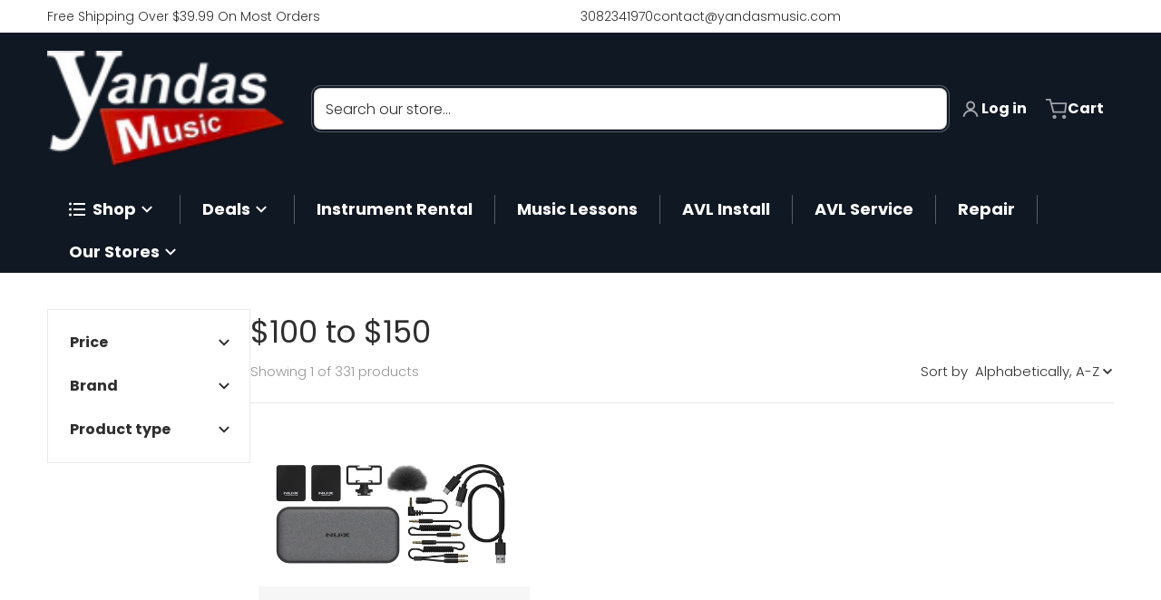

--- FILE ---
content_type: text/css
request_url: https://www.yandasmusic.com/cdn/shop/t/97/assets/component-dropdown-menu__product-list.css?v=107034527936092815401759508375
body_size: -115
content:
@media (min-width: 990px),print{.dropdown-inner__product-list{width:100%;padding:0 1rem}.dropdown-inner__product-list ul{width:100%;justify-content:center;gap:1rem}.dropdown-inner__product-list .collection-inner{text-align:center}.dropdown-inner__product-list squama-item:hover{overflow:hidden}.dropdown-inner__product-list squama-item:hover .item-details-wrapper,.dropdown-inner__product-list squama-item:focus .item-details-wrapper,.dropdown-inner__product-list squama-item:hover .item-link,.dropdown-inner__product-list squama-item:focus .item-link{box-shadow:none;border:0}.dropdown-inner__product-list ul squama-item{height:auto!important}.dropdown-inner__product-list ul .item-link{background:var(--header--dropdown-background, #fafafa);padding:.5rem;border:0}.dropdown-inner__product-list ul squama-item:after{content:none}.dropdown-inner__product-list .grid-item .item-details-wrapper>*,.dropdown-inner__product-list .grid-item .item-details-wrapper :not(.price){color:var(--product-list__foreground)!important}.dropdown-inner__product-list ul .grid-item squama-item .item-description{display:-webkit-box!important;overflow:hidden;-webkit-box-orient:vertical;-webkit-line-clamp:3;margin:.5rem 0 0}.dropdown-inner__product-list ul squama-item:hover>.item-link .item-title{display:-webkit-box!important}.dropdown-inner__product-list ul squama-item:hover .item-details-wrapper{border-bottom:0;margin-bottom:0}[data-theme-preset=metalware] .dropdown-inner__product-list ul>li{font-family:var(--font-body-family)}.dropdown-inner__product-list li .item-price .price--compare,.dropdown-inner__product-list li .item-price .old-price,.dropdown-inner__product-list li .item-price:not(.no-label) .price--compare,.dropdown-inner__product-list ul.with__price-hidden>li .item-price,.dropdown-inner__product-list ul.with__badge-hidden>li .badge,.dropdown-inner__product-list ul.with__description-hidden>li .item-description,.dropdown-inner__product-list li .judgeme-product-reviews-badge,.dropdown-inner__product-list li .item-details-wrapper select-color-variants,.dropdown-inner__product-list li .item-details-wrapper .jdgm-widget,.dropdown-inner__product-list li .item-quantity{display:none!important}.dropdown-inner__product-list ul>li._action{display:flex;width:-moz-fit-content;width:fit-content;align-items:center}.dropdown-inner__product-list ul.with__outline-border>li:not(._action){box-shadow:inset 0 0 0 1px var(--color-foreground-10)}.dropdown-inner__product-list ul>li .item-price .price,.dropdown-inner__product-list ul>li .item-price .price>span{font-weight:400}.dropdown-inner__product-list li img{transition:scale .2s}.dropdown-inner__product-list li:hover img,.dropdown-inner__product-list li:focus img{scale:1.02}}
/*# sourceMappingURL=/cdn/shop/t/97/assets/component-dropdown-menu__product-list.css.map?v=107034527936092815401759508375 */


--- FILE ---
content_type: text/css
request_url: https://www.yandasmusic.com/cdn/shop/t/97/assets/component-facets.css?v=79087463004150845881759508375
body_size: 2006
content:
price-range{display:block}.facets__price{display:grid;gap:1rem;grid-template-columns:1fr 1fr}.facets__price range-slider{grid-column:span 2}.facets__price[data-currency-at]{align-items:center}.facets__price[data-currency-at] .field+.field:before{content:"-";left:-.66rem;position:absolute;top:50%;transform:translateY(-50%);width:.33rem}.facets__price[data-currency-at] label{font-size:0;position:absolute;top:50%;transform:translateY(-50%);width:1.5rem;text-align:center}.facets__price[data-currency-at=begin] label{visibility:hidden}.facets__price[data-currency-at=end] label{right:0}.facets__price[data-currency-at] .field__currency{font-size:1rem}.facets__price .field__input{line-height:1.25rem;padding:.5rem}.facets__price[data-currency-at=end] .field__input{padding-right:1.25rem}.facets__price .field{gap:.5rem;margin:0}.facets__price .field__label{margin:0;flex-shrink:0}.facet-checkbox{position:relative;display:flex;flex-grow:1;align-items:center;gap:.5rem;overflow-wrap:break-word;padding:.5rem;text-transform:capitalize}.facet-checkbox .icon-checkmark{background:var(--color-background);border:1px solid var(--color-foreground-10);border-radius:2px;flex-shrink:0;height:1rem;width:1rem}.facet-checkbox .icon-checkmark path{transform-origin:center;--tw-scale-x: 0;--tw-scale-y: 0;transform:translate(var(--tw-translate-x),var(--tw-translate-y)) rotate(var(--tw-rotate)) skew(var(--tw-skew-x)) skewY(var(--tw-skew-y)) scaleX(var(--tw-scale-x)) scaleY(var(--tw-scale-y));transition-property:transform;transition-timing-function:cubic-bezier(.4,0,.2,1);transition-duration:.15s}.facet-checkbox [type=checkbox]{width:100%;height:1rem;z-index:-1;position:absolute;-webkit-appearance:none;-moz-appearance:none;appearance:none;border-radius:.125rem;opacity:1}.facet-checkbox [type=checkbox]:focus:not(:focus-visible){--tw-ring-offset-shadow: var(--tw-ring-inset) 0 0 0 var(--tw-ring-offset-width) var(--tw-ring-offset-color);--tw-ring-shadow: var(--tw-ring-inset) 0 0 0 calc(0px + var(--tw-ring-offset-width)) var(--tw-ring-color);box-shadow:var(--tw-ring-offset-shadow),var(--tw-ring-shadow),var(--tw-shadow, 0 0 #0000)}.facet-checkbox>[type=checkbox]:checked~.icon-checkmark path{color:var(--color-base-accent-1);--tw-scale-x: 1.5;--tw-scale-y: 1.5;transform:translate(var(--tw-translate-x),var(--tw-translate-y)) rotate(var(--tw-rotate)) skew(var(--tw-skew-x)) skewY(var(--tw-skew-y)) scaleX(var(--tw-scale-x)) scaleY(var(--tw-scale-y))}.facet-checkbox .count{color:var(--color-foreground-50);margin:0 .25rem 0 auto;word-break:normal}li.facets__item-swatch{margin-bottom:.25rem}.facet__swatch-option+label{border:1px solid var(--color-foreground-10)}.facet__swatch-option:not(.image)+label{padding:.75rem}.facet__swatch-option[type=radio]+label{position:relative;z-index:-1}.facet-checkbox:hover .icon-checkmark,.facet-checkbox:focus .icon-checkmark{border:.1rem solid var(--color-foreground-30)}.mobile-facets__label--disabled:hover .icon-checkmark,.mobile-facets__label--disabled:focus .icon-checkmark{border:none}.facet__swatch-option[type=radio]:checked+label{content:"";outline:.1rem solid var(--color-foreground)}.facet__swatch-option[type=radio]+label>.icon.checkmark{position:absolute;top:50%;left:50%;display:none;height:1.5rem;width:1.25rem;flex-shrink:0;--tw-invert: invert(100%);filter:var(--tw-blur) var(--tw-brightness) var(--tw-contrast) var(--tw-grayscale) var(--tw-hue-rotate) var(--tw-invert) var(--tw-saturate) var(--tw-sepia) var(--tw-drop-shadow);border-radius:2px;transform:translate(-50%,-50%)}.facet__swatch-option[type=radio]:checked+label>.icon.checkmark{display:block}.color-swatch-labels__hidden{display:flex;flex-wrap:wrap;gap:.75rem}.color-swatch-labels__hidden .facet__swatch-option:not(.image)+label{padding:1rem}@media all and (min-width: 990px){.facet-checkbox:not(.facet-checkbox--disabled) .facet__swatch-option[type=radio]+label:before{content:"";position:absolute;left:50%;top:50%;z-index:-1;border:0;padding:.75rem;box-sizing:border-box;box-shadow:#64646f33 0 7px 29px;transform:translate(-50%,-50%) scale(0)}.facet-checkbox:hover:not(.facet-checkbox--disabled) .facet__swatch-option[type=radio]+label:before{opacity:1;outline:.1rem solid var(--color-foreground);transform:translate(-50%,-50%) scale(1)}.color-swatch-labels__hidden .facet-checkbox:hover:not(.facet-checkbox--disabled) .facet__swatch-option[type=radio]+label:before{padding:1rem}}[open]>.facets__summary.button:before{content:" ";position:fixed;top:0;right:0;bottom:0;left:0;z-index:10;display:block;background-color:transparent}[open]>.facets__summary.collapsible{border-bottom-width:0px}.facets__display{font-size:calc(1rem - 1px)}.facets__summary.button+.facets__display .facets__header{background-color:var(--header--dropdown-background, #fafafa);position:sticky;top:0;z-index:10;display:flex;justify-content:space-between;padding-left:1rem;padding-right:1rem;padding-bottom:.75rem}.facets__selected{display:none}.facets__reset{padding-top:0;padding-bottom:0;padding-left:.5rem;padding-right:.5rem;font-size:.875rem;line-height:1.25rem}.facets__summary.button+.facets__display .facets__reset{display:none}.facets__selected:empty+.facets__reset{display:none}.facets__list{margin:0;list-style-type:none}.facets__list.image{display:flex;flex-wrap:wrap;gap:.5rem}.facets__list.image li img{scale:1;transition:scale .25s ease-in-out}.facets__list.image li:hover img{scale:1.15}.facet-checkbox{cursor:pointer}.facet-checkbox--disabled,.facet-checkbox--disabled label,.facet-checkbox--disabled input{cursor:not-allowed;opacity:.75}.facets__item label{word-break:break-word}.js-filter-price .facets__selected{display:block}.js-filter-price .facets__reset{position:static;margin-top:.75rem;display:none}.facets__price .field{align-items:center}.facets__type-accordion .facets__summary:focus{outline:2px solid transparent;outline-offset:2px;--tw-ring-offset-shadow: var(--tw-ring-inset) 0 0 0 var(--tw-ring-offset-width) var(--tw-ring-offset-color);--tw-ring-shadow: var(--tw-ring-inset) 0 0 0 calc(2px + var(--tw-ring-offset-width)) var(--tw-ring-color);box-shadow:var(--tw-ring-offset-shadow),var(--tw-ring-shadow),var(--tw-shadow, 0 0 #0000)}.facets__type-accordion .facets__summary:focus:not(:focus-visible){--tw-ring-offset-shadow: var(--tw-ring-inset) 0 0 0 var(--tw-ring-offset-width) var(--tw-ring-offset-color);--tw-ring-shadow: var(--tw-ring-inset) 0 0 0 calc(0px + var(--tw-ring-offset-width)) var(--tw-ring-color);box-shadow:var(--tw-ring-offset-shadow),var(--tw-ring-shadow),var(--tw-shadow, 0 0 #0000)}.facets__type-accordion .facets__display{display:flex;flex-direction:column-reverse}.facets__type-accordion .facets__disclosure[open]+.facets__disclosure{margin:1rem 0 0;border-top:1px solid var(--color-foreground-10);padding:1rem 0 0}.facets__type-accordion .facet-checkbox{padding:.125rem 0}.facets__type-accordion .facets__reset{display:none}.facets__type-accordion .facets__display .facets__header{padding:.75rem 0 .5rem}.facets__type-accordion .js-filter-price .facets__selected{display:none}.facets__type-accordion .js-filter-price .facets__selected[data-range-applied]+.facets__reset{display:inline-flex}.facets__type-buttons .facets__display{background-color:var(--header--dropdown-background, #fafafa);top:calc(100% + .5rem);width:18rem;position:absolute;left:-.5rem;z-index:20;overflow-y:auto;border-radius:.25rem;border-width:1px;--tw-shadow: 0 10px 15px -3px rgb(0 0 0 / .1), 0 4px 6px -4px rgb(0 0 0 / .1);--tw-shadow-colored: 0 10px 15px -3px var(--tw-shadow-color), 0 4px 6px -4px var(--tw-shadow-color);box-shadow:var(--tw-ring-offset-shadow, 0 0 #0000),var(--tw-ring-shadow, 0 0 #0000),var(--tw-shadow)}.facets__type-buttons .facets__list{padding:1rem;padding-top:0}.facets__type-buttons .facets__price{padding:0 1rem 1rem}.facets__type-buttons .js-filter-price .facets__selected{padding:1rem 0 0}.facets__type-buttons .facets__price .field{flex-direction:row}.mobile-facets{width:calc(100vw - 5rem);box-shadow:0 0 1rem var(--color-foreground-50);max-width:20rem;z-index:100;pointer-events:none;visibility:hidden;position:fixed;top:0;right:0;bottom:0;left:auto;--tw-translate-x: 100%;transform:translate(var(--tw-translate-x),var(--tw-translate-y)) rotate(var(--tw-rotate)) skew(var(--tw-skew-x)) skewY(var(--tw-skew-y)) scaleX(var(--tw-scale-x)) scaleY(var(--tw-scale-y));background-color:var(--color-foreground-50)}.mobile-facets__wrapper>details>summary{min-width:0px;line-height:1}.mobile-facets__wrapper>details[open]>summary{-webkit-tap-highlight-color:transparent;-webkit-touch-callout:none;-webkit-user-select:none;-moz-user-select:none;user-select:none}.mobile-facets__wrapper>details[open]>summary:after{content:"";position:fixed;top:0;right:0;bottom:0;left:0;z-index:50;height:auto;width:auto;background-color:var(--color-foreground-40)}.mobile-facets__wrapper>details[open] .mobile-facets{transition-property:all;transition-timing-function:cubic-bezier(.4,0,.2,1);transition-duration:.15s}.mobile-facets__wrapper>details[open].menu-opening .mobile-facets{visibility:visible;--tw-translate-x: 0px;transform:translate(var(--tw-translate-x),var(--tw-translate-y)) rotate(var(--tw-rotate)) skew(var(--tw-skew-x)) skewY(var(--tw-skew-y)) scaleX(var(--tw-scale-x)) scaleY(var(--tw-scale-y))}.mobile-facets__inner{pointer-events:auto;margin-left:auto;height:100%;width:100%;overflow-x:auto;background-color:var(--color-background)}.mobile-facets__header{background-color:var(--color-background);border-bottom:1px solid var(--color-foreground-20);display:flex;padding:1rem 2rem;position:sticky;text-align:center;top:0;z-index:11}.mobile-facets__header-inner{position:relative;flex-grow:1}.mobile-facets__heading{font-size:1.5rem;margin:0}.mobile-facets__count{color:var(--color-foreground-50);font-size:calc(1rem - 1px);margin:0}.mobile-facets__main{position:relative;z-index:10;padding-top:1.5rem}.mobile-facets__summary{-webkit-tap-highlight-color:transparent;-webkit-touch-callout:none;-webkit-user-select:none;-moz-user-select:none;user-select:none;padding:.75rem 1.5rem;font-weight:700}.mobile-facets__summary>div{display:flex;align-items:center;justify-content:space-between}.mobile-facets__summary .count-bubble{margin-left:auto;--tw-scale-x: 1;--tw-scale-y: 1;transform:translate(var(--tw-translate-x),var(--tw-translate-y)) rotate(var(--tw-rotate)) skew(var(--tw-skew-x)) skewY(var(--tw-skew-y)) scaleX(var(--tw-scale-x)) scaleY(var(--tw-scale-y))}.mobile-facets__item{position:relative}input.mobile-facets__checkbox{position:absolute;height:1rem;width:1rem;-webkit-appearance:none;-moz-appearance:none;appearance:none;z-index:10!important}.mobile-facets__highlight{position:absolute;top:0;right:0;bottom:0;left:0}.mobile-facets__checkbox:checked+.mobile-facets__highlight{visibility:visible;display:block;background-color:var(--color-foreground-4);opacity:1}.mobile-facets__label--disabled{opacity:.5}.mobile-facets__arrow svg{height:1rem;width:1rem;transform:rotate(-90deg) translateY(.5rem)}.mobile-facets__close-button{width:100%;-webkit-user-select:none;-moz-user-select:none;user-select:none;justify-content:flex-start;border-width:0px;font-weight:700;color:currentColor}.mobile-facets__close-button:hover,.mobile-facets__close-button:focus:not(:focus-visible){box-shadow:none}.mobile-facets__close-button svg{height:1rem;width:1rem;transform:rotate(90deg)}.no-js .mobile-facets__close-button{display:none}.js .mobile-facets__submenu{-webkit-tap-highlight-color:transparent;-webkit-touch-callout:none;visibility:hidden;position:absolute;top:0;right:0;bottom:0;left:0;z-index:10;width:100%;--tw-translate-x: 100%;transform:translate(var(--tw-translate-x),var(--tw-translate-y)) rotate(var(--tw-rotate)) skew(var(--tw-skew-x)) skewY(var(--tw-skew-y)) scaleX(var(--tw-scale-x)) scaleY(var(--tw-scale-y));background-color:var(--color-background);padding-top:1.5rem}.js details[open]>.mobile-facets__submenu{transition-property:all;transition-timing-function:cubic-bezier(.4,0,.2,1);transition-duration:.15s}.js details[open].menu-opening>.mobile-facets__submenu{visibility:visible;--tw-translate-x: 0px;transform:translate(var(--tw-translate-x),var(--tw-translate-y)) rotate(var(--tw-rotate)) skew(var(--tw-skew-x)) skewY(var(--tw-skew-y)) scaleX(var(--tw-scale-x)) scaleY(var(--tw-scale-y))}.js .menu-drawer__submenu .mobile-facets__submenu{overflow-y:auto}.mobile-facets__list{font-size:calc(1rem - 1px);padding:1.75rem}.mobile-facets__list.image{display:flex;flex-wrap:wrap;gap:.5rem}.mobile-facets__footer{padding-top:1rem;padding-bottom:1rem;text-align:center}.mobile-facets__footer>.button{font-size:1rem;margin:.5rem;padding:.5rem .75rem}.mobile-facets .collection-sorting{justify-content:space-between;padding-left:1.5rem;padding-right:1.5rem}.mobile-facets .collection-sorting label{font-weight:700}.mobile-facets__info,.mobile-facets__submenu .facets__price{padding:.5rem 1.5rem}.mobile-facets__details .sorting{padding-left:1.5rem;padding-right:1.5rem}.mobile-facets__details .sorting>*{display:flex;align-items:center;justify-content:space-between}.mobile-facets__details .sorting label{margin-right:-100%;font-weight:700}.mobile-facets__details .collection-filters__sort{border-width:0px;text-align:right}.mobile-facets__details .collection-filters__sort:focus{--tw-ring-offset-shadow: var(--tw-ring-inset) 0 0 0 var(--tw-ring-offset-width) var(--tw-ring-offset-color);--tw-ring-shadow: var(--tw-ring-inset) 0 0 0 calc(0px + var(--tw-ring-offset-width)) var(--tw-ring-color);box-shadow:var(--tw-ring-offset-shadow),var(--tw-ring-shadow),var(--tw-shadow, 0 0 #0000);--tw-ring-offset-width: 0px}.mobile-facets__details .select{width:100%}.mobile-facets__details .select .icon-caret{right:0;height:1.5rem;width:1.5rem;--tw-rotate: -90deg;transform:translate(var(--tw-translate-x),var(--tw-translate-y)) rotate(var(--tw-rotate)) skew(var(--tw-skew-x)) skewY(var(--tw-skew-y)) scaleX(var(--tw-scale-x)) scaleY(var(--tw-scale-y))}.color-swatch-labels__hidden{display:flex;flex-wrap:wrap;gap:.5rem}.color-swatch-labels__hidden .facet-checkbox{padding:0}.color-swatch-labels__hidden .facet__swatch-option+label{padding:1rem}
/*# sourceMappingURL=/cdn/shop/t/97/assets/component-facets.css.map?v=79087463004150845881759508375 */


--- FILE ---
content_type: text/css
request_url: https://www.yandasmusic.com/cdn/shop/t/97/assets/component-compare-products.css?v=89450485087628751581759508373
body_size: 994
content:
.compare-icon>svg,.compare-checkmark>svg{width:1.75rem;height:1.75rem;padding:.25rem;border:1px solid var(--color-foreground-10)}.compare-checkmark>svg{color:#039603}.grid-item :is(.compare-add-button),.grid-item :is(.compare-add-button svg){background:var(--color-grid-item-background)}.compare-link{position:fixed;left:.75rem;z-index:20;box-sizing:border-box;display:flex;align-items:center;font-weight:600;bottom:-100%;background:var(--color-background);box-shadow:0 0 30px -16px var(--color-foreground);transition:bottom .5s}.compare-link._active{bottom:0}.compare-link__title{display:flex;align-items:center;gap:.25rem;background:var(--color-base-accent-1);color:var(--color-base-accent-1-inverse);padding:.75rem 1.5rem .5rem;width:288px}.compare-link__title svg{position:absolute;right:1rem}.compare-link__products .row,.compare-link__products .item,.compare-link__products .heading,.compare-link__products .compare-table:not(:first-child),.compare-link__products .compare-table .vendor,.compare-link__products .compare-table .item-actions-wrapper,.compare-link__products .compare-table:first-child compare-remove-item{display:none}.compare-link__products .row_visible{display:flex;flex-direction:column}.compare-link__products{height:100%;max-height:20rem;overflow-y:auto}.compare-link__products .compare-table:first-child .item_visible{border-bottom:1px solid var(--color-foreground-8);width:calc(288px - 1rem);position:relative;padding:1rem}.compare-link__products .compare-table:first-child .item-image{width:5rem}.compare-link__products .compare-table:first-child .item-image span._center{display:flex;align-items:center;justify-content:center;font-size:.875rem;line-height:1.25rem}.compare-link__products .compare-table:first-child .item-title{position:absolute;top:1rem;right:.5rem;font-size:.875rem;line-height:1.25rem;width:calc(50% + 1rem)}.compare-link__actions .remove-items{background-color:var(--color-foreground-10)}.compare-link__actions .compare-items{background-color:var(--color-foreground);color:var(--color-base-accent-1-inverse)}.compare-link__actions{margin:.75rem .75rem 1rem;display:flex;justify-content:space-between;gap:.5rem}.compare-link .count--bubble{display:flex;height:1rem;width:1rem;align-items:center;justify-content:center;border-radius:9999px;font-size:.75rem;line-height:1rem;padding:.15rem .5rem;margin-right:.5rem;background:var(--color-base-accent-1-inverse);color:var(--color-base-link)}@media all and (min-width: 990px){.compare-link{left:2rem}}body[data-compare-opened=true]{overflow:hidden}body[data-compare-opened=true]:after{content:"";position:fixed;display:block;top:0;left:0;right:0;bottom:0;background:var(--color-foreground-30);z-index:99}#compare-popup{position:fixed;top:50%;left:50%;transform:translate(-50%,-50%);background:var(--color-background);padding:1rem;width:calc(100% - .5rem);max-width:1200px;height:100%;max-height:85%;border-radius:6px;z-index:999;box-shadow:0 0 2rem var(--color-foreground-30)}#compare-popup .title{margin-top:0}#compare-popup .compare-products-list{border-top:1px solid var(--color-foreground-10);display:flex;height:100%;width:100%;flex-direction:column;overflow:auto;max-height:calc(80vh - 6rem)}.compare-table .old-price{display:none}.compare-table-wrapper .compare-table{width:100%}.compare-table-wrapper .compare-table .item_visible,#compare-popup .compare-table .item_visible{min-width:16rem;position:relative;width:100%}#compare-popup .compare-table .item_visible{padding-top:.5rem}.compare-table .item>.heading{font-size:1.25rem;font-weight:600}[data-theme-preset=metalware] .compare-table .item>.heading{font-weight:400}.compare-table-wrapper .compare-table .item:not(:last-child),.compare-table-wrapper .compare-table .item_visible:not(:last-child){margin-right:1rem}.compare-table .item-actions-wrapper{position:relative}.compare-table-wrapper .compare-table .row_visible,#compare-popup .compare-table .row_visible,.compare-table-wrapper .compare-table .row:not(:last-child),#compare-popup .compare-table .row:not(:last-child){position:relative}.compare-table-wrapper .compare-table .row_visible:after,#compare-popup .compare-table .row_visible:after,.compare-table-wrapper .compare-table .row:not(:last-child):after,#compare-popup .compare-table .row:not(:last-child):after{content:"";position:absolute;width:calc(100% - 4px);background-color:var(--color-foreground);bottom:0}.compare-table-wrapper .compare-table .row_visible:after,#compare-popup .compare-table .row_visible:after{height:3px}.compare-table-wrapper .compare-table .row:not(:last-child):after,#compare-popup .compare-table .row:not(:last-child):after{height:1px}[data-theme-preset]:not([data-theme-preset=metalware]) .compare-table-wrapper .compare-table .row:not(:last-child):after,[data-theme-preset]:not([data-theme-preset=metalware]) #compare-popup .compare-table .row:not(:last-child):after{background-color:var(--color-foreground-10)}.compare-table .sticky_header{background:var(--color-background);box-shadow:#0000000a 0 3px 5px;position:sticky;top:0;z-index:10}.compare-table .column{padding-top:0;padding-right:.75rem;padding-bottom:1.5rem;padding-left:.75rem}.compare-table ._center{align-items:center}.compare-table .item-link{display:block}.compare-table .item-title{display:-webkit-box;overflow:hidden;-webkit-box-orient:vertical;-webkit-line-clamp:2;word-break:break-word}[data-theme-preset=metalware] .compare-table .item-title{font-size:22px}.compare-table .vendor{color:var(--color-foreground-50);word-break:break-all}.compare-table .item{min-width:9rem;width:100%;padding:1.5rem 2.5rem}[data-theme-preset=metalware] .compare-table .item:first-child{padding-left:0;padding-right:0}.compare-table .item:first-child{max-width:9rem}.compare-table .row_visible,.compare-table .row{display:flex}.compare-table ._description p{padding-left:1rem;padding-right:1rem}#compare-popup .modal__toggle-close{position:absolute;right:2rem;top:2rem;display:block;cursor:pointer}.modal__toggle-close:hover,.modal__toggle-close:focus{transform:rotate(90deg);transition:transform .35s ease}#compare-popup .modal__toggle-close>svg{width:1.75rem;height:1.75rem;border:1px solid var(--color-foreground-30);padding:.15rem}[data-theme-preset]:not([data-theme-preset=metalware]) .modal__toggle-close>svg,[data-theme-preset]:not([data-theme-preset=metalware]) .remove-item{border-radius:1.5rem}#compare-popup .modal__popup-warnings{position:relative;padding-bottom:.5rem;padding-left:.25rem;margin-top:-1rem}#compare-popup .modal__popup-warnings>span{color:#ffa900;font-size:1rem;line-height:1.5rem;font-weight:600}#compare-popup .compare-table .item-image,.compare-table-wrapper .compare-table .item-image{position:relative;margin:1.5rem auto;width:100%}.compare-table .item-image{max-width:150px}#compare-popup compare-remove-item{position:absolute;right:1rem;z-index:10}#compare-popup .remove-item{color:var(--color-foreground-50);background:var(--color-foreground-8);padding:.25rem}#compare-popup .remove-item>svg{height:.75rem;width:.75rem;padding:.125rem}#compare-popup .remove-item:hover,#compare-popup .remove-item:focus,#compare-popup .remove-item:hover>svg,#compare-popup .remove-item:focus>svg{color:var(--color-link);opacity:1}#compare-popup .item-actions-wrapper .icon-cart{display:none}#compare-popup .item-added-to-cart__message{visibility:hidden;position:absolute;top:0;left:50%;width:-moz-max-content;width:max-content;--tw-translate-x: -50%;transform:translate(var(--tw-translate-x),var(--tw-translate-y)) rotate(var(--tw-rotate)) skew(var(--tw-skew-x)) skewY(var(--tw-skew-y)) scaleX(var(--tw-scale-x)) scaleY(var(--tw-scale-y));padding:.75rem 1rem;font-size:.875rem;line-height:1.25rem;font-weight:600;opacity:.5;color:#039647;background-color:#f0f8f2;border:1px solid #c9ebd7;border-radius:3px;transition:all .5s}#compare-popup .item-added-to-cart__message.active{visibility:visible;top:-3rem;opacity:1}.compare-table .item-actions-wrapper button{font-weight:500}[data-theme-preset=metalware] .compare-table button[type=submit]{width:207px;height:48px;font-family:var(--font-heading-family)}@media only screen and (min-width: 760px){#compare-popup{padding:2rem}}.compare-table-wrapper .item-added-to-cart__message,.compare-table-wrapper compare-remove-item,.compare-table-wrapper table .item-price .label{display:none}.compare-table-wrapper .table-wrapper{overflow-x:auto;overflow-y:hidden}.compare-table-wrapper .row .item .h6{margin:0}
/*# sourceMappingURL=/cdn/shop/t/97/assets/component-compare-products.css.map?v=89450485087628751581759508373 */


--- FILE ---
content_type: text/css
request_url: https://www.yandasmusic.com/cdn/shop/t/97/assets/component-button-ring.css?v=83317352510738718901759508371
body_size: -611
content:
:is(.border--outline),
.shopify-payment-button__button,
.shopify-challenge__button {
  --outline-color: transparent;
  outline-color: var(--outline-color);
  outline: 1px solid var(--outline-color);
  outline-offset: 1px;
  transition: outline-color .35s ease-out;
}

.border--outline:hover,
.shopify-payment-button__button:hover,
.shopify-challenge__button:hover {
  --outline-color: var(--color-base-accent-1);
}

--- FILE ---
content_type: text/javascript
request_url: https://www.yandasmusic.com/cdn/shop/t/97/assets/squama-item.js?v=10107149376036121001759508400
body_size: -332
content:
if(!customElements.get("squama-item")){class SquamaItem extends HTMLElement{connectedCallback(){this.addEventListener("focusin",this.handleFocusIn),this.addEventListener("focusout",this.handleFocusOut),this.resizeUnsubscriber=subscribe(PUB_SUB_EVENTS.windowResizeX,this.reinit.bind(this)),this.reinit()}handleFocusIn(){this.setAttribute("data-focused","")}handleFocusOut(event){this.contains(event.relatedTarget)||(this.removeAttribute("data-focused"),this.scrollTop=0)}reinit(){if(this.closest("ul").dataset?.useHoverEffect&&!JSON.parse(this.closest("ul").dataset.useHoverEffect)){this.setItemFullHeight();return}(!this.hasAttribute("data-status")||this.closest("ul").dataset.mode=="list")&&(this.style.height=this.clientHeight+"px",this.setAttribute("data-status","ready")),this.hasAttribute("data-control-item-height")&&this.offsetHeight-this.querySelector(".item-price").offsetTop<40&&(this.style.height=parseInt(this.style.height)+20+"px")}setItemFullHeight(){this.style.height="auto",this.setAttribute("data-status","ready")}uninit(){this.removeAttribute("data-status"),this.style.removeProperty("height")}disconnectedCallback(){this.removeEventListener("focusin",this.handleFocusIn),this.removeEventListener("focusout",this.handleFocusOut),this.resizeUnsubscriber?.()}}customElements.define("squama-item",SquamaItem)}
//# sourceMappingURL=/cdn/shop/t/97/assets/squama-item.js.map?v=10107149376036121001759508400


--- FILE ---
content_type: text/javascript
request_url: https://www.yandasmusic.com/cdn/shop/t/97/assets/compare-popup.js?v=77293664779389631701759508370
body_size: 577
content:
if(!customElements.get("compare-popup")){class ComparePopup extends HTMLElement{constructor(){super(),this.popup=this,this.popup&&(this.popupClose=this.popup.querySelector(".modal__toggle-close"),this.results=this.popup.querySelector(".compare-popup__results"))}connectedCallback(){this.popupClose?.addEventListener("click",this.close.bind(this))}popupContent(){this.initLoading().then(()=>{this.showLoading();const items=CompareUtils.getCompareItems()&&JSON.parse(CompareUtils.getCompareItems()),itemsId=new Array;this.showWarning(items),items&&items.forEach(item=>{itemsId.push(`id:${item}`)});const ids=itemsId.join(" OR ");fetch(this.getUrl(ids)).then(response=>response.text()).then(text=>{const html=new DOMParser().parseFromString(text,"text/html");this.results&&(this.results.innerHTML=html.querySelector(".modal-results").innerHTML,document.querySelector(".compare-link__products").innerHTML=this.results.innerHTML)}).finally(()=>{this.results.classList[items.length>0?"remove":"add"]("hidden"),this.hideLoading(),this.showMessageOnCartBtnClick(),document.body.hasAttribute("data-compare-opened")&&document.body.addEventListener("click",e=>e.target.nodeName==="BODY"&&this.close())})})}getUrl(ids){return`${window.routes.compare_url}?q=${ids}&${encodeURIComponent("resources[type]")}=product&section_id=${CompareUtils.sectionId}`}initLoading(){return fetchLoaderHTML().then(html=>{this.loader||(this.insertAdjacentHTML("afterbegin",html),this.loader=this.querySelector(".loading-overlay"))})}showLoading(){this.loader&&this.loader.classList.remove("hidden")}hideLoading(){this.loader&&this.loader.classList.add("hidden")}close(){this.popup&&(this.popup.setAttribute("hidden",!0),this.popup.removeAttribute("open"),document.body.removeAttribute("data-compare-opened"))}showWarning(items){const warningsContainer=this.popup?.querySelector(".modal__popup-warnings");if(items.length>=2){warningsContainer?.setAttribute("hidden",!0);return}else warningsContainer?.removeAttribute("hidden");let warningText=items.length===0?warningsContainer?.firstElementChild?.dataset.emptyList:warningsContainer?.firstElementChild?.dataset.lackList;warningsContainer.firstElementChild.innerText=warningText}showMessageOnCartBtnClick(){const addToCartBtn=this.results.querySelectorAll('button[type="submit"]');addToCartBtn.length!=0&&addToCartBtn.forEach(btn=>{btn.addEventListener("click",event=>{let message=event.target.closest(".item-actions-wrapper")?.firstElementChild;setTimeout(()=>{message.classList.remove("hidden"),message.classList.add("active")},500),setTimeout(()=>{message.classList.add("hidden"),message.classList.remove("active")},3500)})})}removeCompareItems(){CompareUtils.setCompareItems(""),document.querySelector("#compare-link").classList.remove("_active")}disconnectedCallback(){this.popupClose?.removeEventListener("click",this.close.bind(this))}}customElements.define("compare-popup",ComparePopup)}if(!customElements.get("compare-remove-item")){class CompareRemoveItem extends HTMLElement{constructor(){super(),this.button=this.querySelector("a")}connectedCallback(){this.button?.addEventListener("click",this.onButtonClick.bind(this))}disconnectedCallback(){this.button?.removeEventListener("click",this.onButtonClick.bind(this))}onButtonClick(e){e.preventDefault();const popup=this.closest(CompareUtils.comparePopup),compareLink=document.querySelector(CompareUtils.addToCompare),gridCompareItems=document.querySelectorAll(CompareUtils.addToCompare),productId=this.button.dataset.productId;if(!popup)return;const updateCompareList=JSON.parse(CompareUtils.getCompareItems()).filter(item=>item!==productId);CompareUtils.setCompareItems(updateCompareList),popup.popupContent?.(),compareLink.updateCompareLink?.(),gridCompareItems.forEach(item=>{item.firstElementChild?.dataset.productId===productId&&item.showCompareIcon?.(item.firstElementChild)})}}customElements.define("compare-remove-item",CompareRemoveItem)}
//# sourceMappingURL=/cdn/shop/t/97/assets/compare-popup.js.map?v=77293664779389631701759508370


--- FILE ---
content_type: text/javascript
request_url: https://www.yandasmusic.com/cdn/shop/t/97/assets/range-slider.js?v=59372697829949248611759508392
body_size: 987
content:
class RangeSlider extends HTMLElement{connectedCallback(){RangeSlider.addStyles(),this.addMarkup(),this.addEventListener("touchstart",this.onMouseDown.bind(this),{passive:!0}),this.addEventListener("mousedown",this.onMouseDown.bind(this)),this.addEventListener("touchend",this.onMouseUp.bind(this)),this.addEventListener("mouseup",this.onMouseUp.bind(this)),this.addEventListener("input",this.onInput.bind(this))}get value(){return[this.min.valueAsNumber,this.max.valueAsNumber].sort((a,b)=>a-b)}set value(value){this.min.value=Math.min(...value),this.max.value=Math.max(...value)}addMarkup(){this.querySelector('[type="range"]')||this.insertAdjacentHTML("afterbegin",['<input class="range" type="range" aria-label="range"/>','<input class="range" type="range" aria-label="range"/>','<input class="filler" disabled type="range" aria-label="filler"/>','<label class="input-range"></label>','<label class="input-range"></label>'].join("")),this.initMinMaxElements();let mapping={step:this.getAttribute("step")||1,min:this.getAttribute("min")||0,max:this.getAttribute("max")||100};for(let[key,value2]of Object.entries(mapping))this.min[key]=value2,this.max[key]=value2;let value=(this.getAttribute("value")||"").split("-").filter(val=>val);value.length?(this.min.value=value[0],this.max.value=value[1]||this.max.max):(this.min.value=this.min.min,this.max.value=this.max.max)}initLabelsElements(){let labels=this.querySelectorAll("label");labels.length&&labels.forEach((label,i)=>{i==1?(label.setAttribute("for",this.max.name+this.scopeMaxElements),label.innerHTML=this.max.name):(label.setAttribute("for",this.min.name+this.scopeMinElements),label.innerHTML=this.min.name)})}initMinMaxElements(){this.min=this.querySelector(":nth-child(1)"),this.max=this.querySelector(":nth-child(2)"),this.scopeMinElements=this.min.parentElement.dataset?.scope,this.scopeMaxElements=this.max.parentElement.dataset?.scope;let name=this.getAttribute("name");name&&(this.min.name=name+"[min]",this.max.name=name+"[max]",this.min.setAttribute("id",name+"[min]"+this.scopeMinElements),this.max.setAttribute("id",name+"[max]"+this.scopeMaxElements),this.initLabelsElements())}onMouseDown(){this.constraint=this.max.valueAsNumber-this.min.valueAsNumber>Math.min(this.min.step,1)*5}onMouseUp(){this.constraint||(this.constraint=!0,!(this.min.valueAsNumber<this.max.valueAsNumber)&&(this.insertBefore(this.max,this.min),this.initMinMaxElements()))}onInput(event){if(this.constraint){let el=event.target;el===this.min?el.valueAsNumber>this.max.valueAsNumber&&(el.value=this.max.value):el.valueAsNumber<this.min.valueAsNumber&&(el.value=this.min.value)}this.dispatchEvent(new Event("range:input",{bubbles:!0}))}disconnectedCallback(){this.removeEventListener("touchstart",this.onMouseDown),this.removeEventListener("mousedown",this.onMouseDown),this.removeEventListener("touchend",this.onMouseUp),this.removeEventListener("mouseup",this.onMouseUp),this.removeEventListener("input",this.onInput)}static addStyles(){if(RangeSlider.styled)return;const style=document.createElement("style");style.innerText=`
            range-slider {
                --thumb-width: 16px;
                --thumb-height: var(--thumb-width);
                --thumb-mobile-scale: 1.4;
                --thumb-mobile-width: calc(var(--thumb-width) * var(--thumb-mobile-scale));
                --thumb-mobile-height: calc(var(--thumb-height) * var(--thumb-mobile-scale));
                --thumb-border: 1px solid #fff;
                --thumb-border-radius: 999px;
                --thumb-bg: 10 89 254;
                --thumb-mobile-scale: 1.4;
                --track-height: 4px;
                --track-border-radius: var(--thumb-border-radius);
                --track-bg: 234 234 234;

                position: relative;
                display: inline-block;
            }
            range-slider input {
                margin: 0;
                width: 100%;
                -webkit-appearance: none;
            }
            range-slider input:focus {
                outline: 0;
            }
            range-slider::before,
            range-slider input::-webkit-slider-runnable-track {
                background: rgb(var(--track-bg));
                height: var(--track-height);
                border-radius: var(--track-border-radius);
            }
            range-slider input::-webkit-slider-thumb {
                -webkit-appearance: none;
                cursor: pointer;
                background: rgba(var(--thumb-bg) / .9);
                border: var(--thumb-border);
                border-radius: var(--thumb-border-radius);
                height: var(--thumb-height);
                width: var(--thumb-width);
                margin-top: calc(var(--track-height) / 2 - var(--thumb-height) / 2);
                transition: box-shadow 200ms ease-out;
            }
            @media (pointer:coarse) {
                range-slider input::-webkit-slider-thumb {
                    --thumb-height: var(--thumb-mobile-height);
                    --thumb-width: var(--thumb-mobile-width);
                }
            }
            range-slider input:focus::-webkit-slider-thumb,
            range-slider input:active::-webkit-slider-thumb {
                box-shadow: 0 0 0 3px rgba(var(--thumb-bg) / .2);
            }
            range-slider input::-moz-range-thumb {
                -webkit-appearance: none;
                cursor: pointer;
                background: rgba(var(--thumb-bg) / .9);
                border: var(--thumb-border);
                border-radius: var(--thumb-border-radius);
                height: var(--thumb-height);
                width: var(--thumb-width);
                margin-top: calc(var(--track-height) / 2 - var(--thumb-height) / 2);
                transition: box-shadow 200ms;
                transition-timing-function: cubic-bezier(0.4, 0, 0.2, 1);
            }
            range-slider input:focus::-moz-range-thumb {
                box-shadow: 0 0 0 3px rgba(var(--thumb-bg) / .2);
            }
            range-slider .filler {
                opacity: 0;
                visibility: hidden;
                pointer-events: none;
            }
            range-slider .range {
                position: absolute;
                left: 0;
                top: 50%;
                height: 0 !important;
                overflow: visible;
            }
            range-slider .range::-webkit-slider-thumb {
                position: relative;
                z-index: 2;
            }
            range-slider .range:first-child::-webkit-slider-thumb {
                z-index: 3;
            }

            @-moz-document url-prefix() {
                range-slider .range::-moz-range-track {
                    background: transparent !important;
                }
                range-slider::before {
                    content: '';
                    width: 100%;
                    position: absolute;
                    top: calc(50% - 4px / 2);
                }
                range-slider .range {
                    top: calc(50% + 20px);
                }
                range-slider .range::-moz-range-thumb {
                    transform: translateY(-20px);
                }
            }
            `,document.head.append(style),RangeSlider.styled=!0}}customElements.define("range-slider",RangeSlider);
//# sourceMappingURL=/cdn/shop/t/97/assets/range-slider.js.map?v=59372697829949248611759508392
